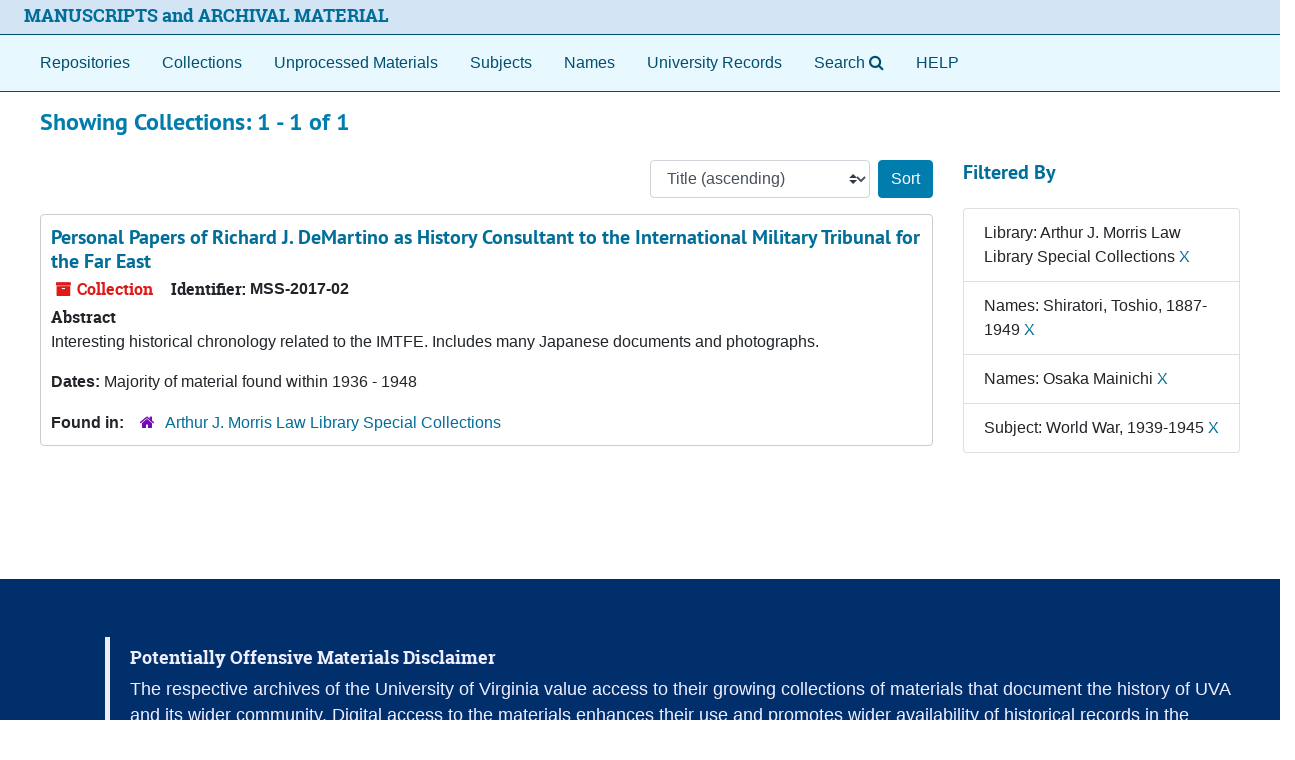

--- FILE ---
content_type: text/css
request_url: https://archives.lib.virginia.edu/assets/local.css
body_size: 680
content:
/* local css */

.top-bar {
  background-color: #e8f8ff !important;
}

div.welcome_message {
  font-size: larger;
}

#uva-header {
  background-color: #d3e5f5;
  padding-top: 5px;
}

#uva-footer {
  background-color: #002F6C;
  padding-top: 3em;
  margin-top: 2em;
  color: #eeeeff;
  font-size: larger;
}

#uva-footer a {
  color: #eeeeff;
}

#uva-footer hr {
  border: 1px solid #eeeeff;
}

#uva-footer div.row {
  padding-left: 90px;
}

#uva-footer div.col-sm-4 {
  padding-left: 30px;
}

#uva-footer #uva-version {
  text-align: right;
  font-size: x-small;
  padding-top: 4em;
  color: steelblue;
}

.search-container {
  padding: 2em;
}

.search {
  background-color: #eeeeee;
  padding: 2em;
}

.readmore.expanded .more {
  display: inline;
}
